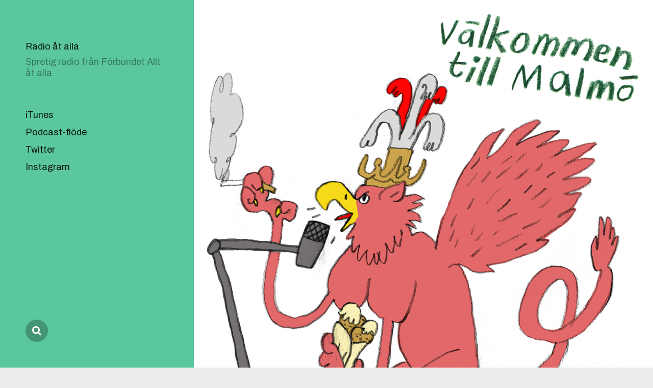

--- FILE ---
content_type: text/html; charset=UTF-8
request_url: https://radio.alltatalla.se/podcast/valkommen-till-malmo-7-hor-du-det-torbjorn/
body_size: 7264
content:
<!DOCTYPE html>

<html class="no-js" lang="sv-SE">

	<head>
	<link rel="me" href="https://tut.alltatalla.se/@malmo">

		<meta http-equiv="content-type" content="text/html" charset="UTF-8" />
		<meta name="viewport" content="width=device-width, initial-scale=1.0, maximum-scale=1.0, user-scalable=no" >

		<link rel="profile" href="http://gmpg.org/xfn/11">

		<title>Välkommen till Malmö #7: Hör du det Torbjörn? &#8211; Radio åt alla</title>
<meta name='robots' content='max-image-preview:large' />
<link rel='dns-prefetch' href='//cdnjs.cloudflare.com' />
<link rel="alternate" type="application/rss+xml" title="Radio åt alla &raquo; flöde" href="https://radio.alltatalla.se/feed/" />
<link rel="alternate" type="application/rss+xml" title="Radio åt alla &raquo; kommentarsflöde" href="https://radio.alltatalla.se/comments/feed/" />
<script type="text/javascript">
window._wpemojiSettings = {"baseUrl":"https:\/\/s.w.org\/images\/core\/emoji\/14.0.0\/72x72\/","ext":".png","svgUrl":"https:\/\/s.w.org\/images\/core\/emoji\/14.0.0\/svg\/","svgExt":".svg","source":{"concatemoji":"https:\/\/radio.alltatalla.se\/wp-includes\/js\/wp-emoji-release.min.js?ver=6.1"}};
/*! This file is auto-generated */
!function(e,a,t){var n,r,o,i=a.createElement("canvas"),p=i.getContext&&i.getContext("2d");function s(e,t){var a=String.fromCharCode,e=(p.clearRect(0,0,i.width,i.height),p.fillText(a.apply(this,e),0,0),i.toDataURL());return p.clearRect(0,0,i.width,i.height),p.fillText(a.apply(this,t),0,0),e===i.toDataURL()}function c(e){var t=a.createElement("script");t.src=e,t.defer=t.type="text/javascript",a.getElementsByTagName("head")[0].appendChild(t)}for(o=Array("flag","emoji"),t.supports={everything:!0,everythingExceptFlag:!0},r=0;r<o.length;r++)t.supports[o[r]]=function(e){if(p&&p.fillText)switch(p.textBaseline="top",p.font="600 32px Arial",e){case"flag":return s([127987,65039,8205,9895,65039],[127987,65039,8203,9895,65039])?!1:!s([55356,56826,55356,56819],[55356,56826,8203,55356,56819])&&!s([55356,57332,56128,56423,56128,56418,56128,56421,56128,56430,56128,56423,56128,56447],[55356,57332,8203,56128,56423,8203,56128,56418,8203,56128,56421,8203,56128,56430,8203,56128,56423,8203,56128,56447]);case"emoji":return!s([129777,127995,8205,129778,127999],[129777,127995,8203,129778,127999])}return!1}(o[r]),t.supports.everything=t.supports.everything&&t.supports[o[r]],"flag"!==o[r]&&(t.supports.everythingExceptFlag=t.supports.everythingExceptFlag&&t.supports[o[r]]);t.supports.everythingExceptFlag=t.supports.everythingExceptFlag&&!t.supports.flag,t.DOMReady=!1,t.readyCallback=function(){t.DOMReady=!0},t.supports.everything||(n=function(){t.readyCallback()},a.addEventListener?(a.addEventListener("DOMContentLoaded",n,!1),e.addEventListener("load",n,!1)):(e.attachEvent("onload",n),a.attachEvent("onreadystatechange",function(){"complete"===a.readyState&&t.readyCallback()})),(e=t.source||{}).concatemoji?c(e.concatemoji):e.wpemoji&&e.twemoji&&(c(e.twemoji),c(e.wpemoji)))}(window,document,window._wpemojiSettings);
</script>
<style type="text/css">
img.wp-smiley,
img.emoji {
	display: inline !important;
	border: none !important;
	box-shadow: none !important;
	height: 1em !important;
	width: 1em !important;
	margin: 0 0.07em !important;
	vertical-align: -0.1em !important;
	background: none !important;
	padding: 0 !important;
}
</style>
	<link rel='stylesheet' id='wp-block-library-css' href='https://radio.alltatalla.se/wp-includes/css/dist/block-library/style.min.css?ver=6.1' type='text/css' media='all' />
<link rel='stylesheet' id='ssp-block-style-css' href='https://radio.alltatalla.se/wp-content/plugins/seriously-simple-podcasting/assets/css/block_style.css?ver=fa8359129b99466ccba685a1ffe3da90' type='text/css' media='all' />
<link rel='stylesheet' id='ssp-block-fonts-style-css' href='https://radio.alltatalla.se/wp-content/plugins/seriously-simple-podcasting/assets/css/icon_fonts.css?ver=fa8359129b99466ccba685a1ffe3da90' type='text/css' media='all' />
<link rel='stylesheet' id='ssp-block-gizmo-fonts-style-css' href='https://radio.alltatalla.se/wp-content/plugins/seriously-simple-podcasting/assets/fonts/Gizmo/gizmo.css?ver=fa8359129b99466ccba685a1ffe3da90' type='text/css' media='all' />
<link rel='stylesheet' id='classic-theme-styles-css' href='https://radio.alltatalla.se/wp-includes/css/classic-themes.min.css?ver=1' type='text/css' media='all' />
<style id='global-styles-inline-css' type='text/css'>
body{--wp--preset--color--black: #121212;--wp--preset--color--cyan-bluish-gray: #abb8c3;--wp--preset--color--white: #fff;--wp--preset--color--pale-pink: #f78da7;--wp--preset--color--vivid-red: #cf2e2e;--wp--preset--color--luminous-vivid-orange: #ff6900;--wp--preset--color--luminous-vivid-amber: #fcb900;--wp--preset--color--light-green-cyan: #7bdcb5;--wp--preset--color--vivid-green-cyan: #00d084;--wp--preset--color--pale-cyan-blue: #8ed1fc;--wp--preset--color--vivid-cyan-blue: #0693e3;--wp--preset--color--vivid-purple: #9b51e0;--wp--preset--color--dark-gray: #333;--wp--preset--color--medium-gray: #555;--wp--preset--color--light-gray: #777;--wp--preset--gradient--vivid-cyan-blue-to-vivid-purple: linear-gradient(135deg,rgba(6,147,227,1) 0%,rgb(155,81,224) 100%);--wp--preset--gradient--light-green-cyan-to-vivid-green-cyan: linear-gradient(135deg,rgb(122,220,180) 0%,rgb(0,208,130) 100%);--wp--preset--gradient--luminous-vivid-amber-to-luminous-vivid-orange: linear-gradient(135deg,rgba(252,185,0,1) 0%,rgba(255,105,0,1) 100%);--wp--preset--gradient--luminous-vivid-orange-to-vivid-red: linear-gradient(135deg,rgba(255,105,0,1) 0%,rgb(207,46,46) 100%);--wp--preset--gradient--very-light-gray-to-cyan-bluish-gray: linear-gradient(135deg,rgb(238,238,238) 0%,rgb(169,184,195) 100%);--wp--preset--gradient--cool-to-warm-spectrum: linear-gradient(135deg,rgb(74,234,220) 0%,rgb(151,120,209) 20%,rgb(207,42,186) 40%,rgb(238,44,130) 60%,rgb(251,105,98) 80%,rgb(254,248,76) 100%);--wp--preset--gradient--blush-light-purple: linear-gradient(135deg,rgb(255,206,236) 0%,rgb(152,150,240) 100%);--wp--preset--gradient--blush-bordeaux: linear-gradient(135deg,rgb(254,205,165) 0%,rgb(254,45,45) 50%,rgb(107,0,62) 100%);--wp--preset--gradient--luminous-dusk: linear-gradient(135deg,rgb(255,203,112) 0%,rgb(199,81,192) 50%,rgb(65,88,208) 100%);--wp--preset--gradient--pale-ocean: linear-gradient(135deg,rgb(255,245,203) 0%,rgb(182,227,212) 50%,rgb(51,167,181) 100%);--wp--preset--gradient--electric-grass: linear-gradient(135deg,rgb(202,248,128) 0%,rgb(113,206,126) 100%);--wp--preset--gradient--midnight: linear-gradient(135deg,rgb(2,3,129) 0%,rgb(40,116,252) 100%);--wp--preset--duotone--dark-grayscale: url('#wp-duotone-dark-grayscale');--wp--preset--duotone--grayscale: url('#wp-duotone-grayscale');--wp--preset--duotone--purple-yellow: url('#wp-duotone-purple-yellow');--wp--preset--duotone--blue-red: url('#wp-duotone-blue-red');--wp--preset--duotone--midnight: url('#wp-duotone-midnight');--wp--preset--duotone--magenta-yellow: url('#wp-duotone-magenta-yellow');--wp--preset--duotone--purple-green: url('#wp-duotone-purple-green');--wp--preset--duotone--blue-orange: url('#wp-duotone-blue-orange');--wp--preset--font-size--small: 16px;--wp--preset--font-size--medium: 20px;--wp--preset--font-size--large: 24px;--wp--preset--font-size--x-large: 42px;--wp--preset--font-size--regular: 18px;--wp--preset--font-size--larger: 28px;--wp--preset--spacing--20: 0.44rem;--wp--preset--spacing--30: 0.67rem;--wp--preset--spacing--40: 1rem;--wp--preset--spacing--50: 1.5rem;--wp--preset--spacing--60: 2.25rem;--wp--preset--spacing--70: 3.38rem;--wp--preset--spacing--80: 5.06rem;}:where(.is-layout-flex){gap: 0.5em;}body .is-layout-flow > .alignleft{float: left;margin-inline-start: 0;margin-inline-end: 2em;}body .is-layout-flow > .alignright{float: right;margin-inline-start: 2em;margin-inline-end: 0;}body .is-layout-flow > .aligncenter{margin-left: auto !important;margin-right: auto !important;}body .is-layout-constrained > .alignleft{float: left;margin-inline-start: 0;margin-inline-end: 2em;}body .is-layout-constrained > .alignright{float: right;margin-inline-start: 2em;margin-inline-end: 0;}body .is-layout-constrained > .aligncenter{margin-left: auto !important;margin-right: auto !important;}body .is-layout-constrained > :where(:not(.alignleft):not(.alignright):not(.alignfull)){max-width: var(--wp--style--global--content-size);margin-left: auto !important;margin-right: auto !important;}body .is-layout-constrained > .alignwide{max-width: var(--wp--style--global--wide-size);}body .is-layout-flex{display: flex;}body .is-layout-flex{flex-wrap: wrap;align-items: center;}body .is-layout-flex > *{margin: 0;}:where(.wp-block-columns.is-layout-flex){gap: 2em;}.has-black-color{color: var(--wp--preset--color--black) !important;}.has-cyan-bluish-gray-color{color: var(--wp--preset--color--cyan-bluish-gray) !important;}.has-white-color{color: var(--wp--preset--color--white) !important;}.has-pale-pink-color{color: var(--wp--preset--color--pale-pink) !important;}.has-vivid-red-color{color: var(--wp--preset--color--vivid-red) !important;}.has-luminous-vivid-orange-color{color: var(--wp--preset--color--luminous-vivid-orange) !important;}.has-luminous-vivid-amber-color{color: var(--wp--preset--color--luminous-vivid-amber) !important;}.has-light-green-cyan-color{color: var(--wp--preset--color--light-green-cyan) !important;}.has-vivid-green-cyan-color{color: var(--wp--preset--color--vivid-green-cyan) !important;}.has-pale-cyan-blue-color{color: var(--wp--preset--color--pale-cyan-blue) !important;}.has-vivid-cyan-blue-color{color: var(--wp--preset--color--vivid-cyan-blue) !important;}.has-vivid-purple-color{color: var(--wp--preset--color--vivid-purple) !important;}.has-black-background-color{background-color: var(--wp--preset--color--black) !important;}.has-cyan-bluish-gray-background-color{background-color: var(--wp--preset--color--cyan-bluish-gray) !important;}.has-white-background-color{background-color: var(--wp--preset--color--white) !important;}.has-pale-pink-background-color{background-color: var(--wp--preset--color--pale-pink) !important;}.has-vivid-red-background-color{background-color: var(--wp--preset--color--vivid-red) !important;}.has-luminous-vivid-orange-background-color{background-color: var(--wp--preset--color--luminous-vivid-orange) !important;}.has-luminous-vivid-amber-background-color{background-color: var(--wp--preset--color--luminous-vivid-amber) !important;}.has-light-green-cyan-background-color{background-color: var(--wp--preset--color--light-green-cyan) !important;}.has-vivid-green-cyan-background-color{background-color: var(--wp--preset--color--vivid-green-cyan) !important;}.has-pale-cyan-blue-background-color{background-color: var(--wp--preset--color--pale-cyan-blue) !important;}.has-vivid-cyan-blue-background-color{background-color: var(--wp--preset--color--vivid-cyan-blue) !important;}.has-vivid-purple-background-color{background-color: var(--wp--preset--color--vivid-purple) !important;}.has-black-border-color{border-color: var(--wp--preset--color--black) !important;}.has-cyan-bluish-gray-border-color{border-color: var(--wp--preset--color--cyan-bluish-gray) !important;}.has-white-border-color{border-color: var(--wp--preset--color--white) !important;}.has-pale-pink-border-color{border-color: var(--wp--preset--color--pale-pink) !important;}.has-vivid-red-border-color{border-color: var(--wp--preset--color--vivid-red) !important;}.has-luminous-vivid-orange-border-color{border-color: var(--wp--preset--color--luminous-vivid-orange) !important;}.has-luminous-vivid-amber-border-color{border-color: var(--wp--preset--color--luminous-vivid-amber) !important;}.has-light-green-cyan-border-color{border-color: var(--wp--preset--color--light-green-cyan) !important;}.has-vivid-green-cyan-border-color{border-color: var(--wp--preset--color--vivid-green-cyan) !important;}.has-pale-cyan-blue-border-color{border-color: var(--wp--preset--color--pale-cyan-blue) !important;}.has-vivid-cyan-blue-border-color{border-color: var(--wp--preset--color--vivid-cyan-blue) !important;}.has-vivid-purple-border-color{border-color: var(--wp--preset--color--vivid-purple) !important;}.has-vivid-cyan-blue-to-vivid-purple-gradient-background{background: var(--wp--preset--gradient--vivid-cyan-blue-to-vivid-purple) !important;}.has-light-green-cyan-to-vivid-green-cyan-gradient-background{background: var(--wp--preset--gradient--light-green-cyan-to-vivid-green-cyan) !important;}.has-luminous-vivid-amber-to-luminous-vivid-orange-gradient-background{background: var(--wp--preset--gradient--luminous-vivid-amber-to-luminous-vivid-orange) !important;}.has-luminous-vivid-orange-to-vivid-red-gradient-background{background: var(--wp--preset--gradient--luminous-vivid-orange-to-vivid-red) !important;}.has-very-light-gray-to-cyan-bluish-gray-gradient-background{background: var(--wp--preset--gradient--very-light-gray-to-cyan-bluish-gray) !important;}.has-cool-to-warm-spectrum-gradient-background{background: var(--wp--preset--gradient--cool-to-warm-spectrum) !important;}.has-blush-light-purple-gradient-background{background: var(--wp--preset--gradient--blush-light-purple) !important;}.has-blush-bordeaux-gradient-background{background: var(--wp--preset--gradient--blush-bordeaux) !important;}.has-luminous-dusk-gradient-background{background: var(--wp--preset--gradient--luminous-dusk) !important;}.has-pale-ocean-gradient-background{background: var(--wp--preset--gradient--pale-ocean) !important;}.has-electric-grass-gradient-background{background: var(--wp--preset--gradient--electric-grass) !important;}.has-midnight-gradient-background{background: var(--wp--preset--gradient--midnight) !important;}.has-small-font-size{font-size: var(--wp--preset--font-size--small) !important;}.has-medium-font-size{font-size: var(--wp--preset--font-size--medium) !important;}.has-large-font-size{font-size: var(--wp--preset--font-size--large) !important;}.has-x-large-font-size{font-size: var(--wp--preset--font-size--x-large) !important;}
.wp-block-navigation a:where(:not(.wp-element-button)){color: inherit;}
:where(.wp-block-columns.is-layout-flex){gap: 2em;}
.wp-block-pullquote{font-size: 1.5em;line-height: 1.6;}
</style>
<link rel='stylesheet' id='ssp-frontend-player-css' href='https://radio.alltatalla.se/wp-content/plugins/seriously-simple-podcasting/assets/css/player.css?ver=2.2.2' type='text/css' media='all' />
<link rel='stylesheet' id='mcluhan-fonts-css' href='//fonts.googleapis.com/css?family=Archivo%3A400%2C400i%2C600%2C600i%2C700%2C700i&#038;subset=latin-ext&#038;ver=1' type='text/css' media='all' />
<link rel='stylesheet' id='fontawesome-css' href='https://radio.alltatalla.se/wp-content/themes/mcluhan/assets/css/font-awesome.css?ver=6.1' type='text/css' media='all' />
<link rel='stylesheet' id='mcluhan-style-css' href='https://radio.alltatalla.se/wp-content/themes/mcluhan/style.css?ver=6.1' type='text/css' media='all' />
<script type='text/javascript' src='https://radio.alltatalla.se/wp-includes/js/jquery/jquery.min.js?ver=3.6.1' id='jquery-core-js'></script>
<script type='text/javascript' src='https://radio.alltatalla.se/wp-includes/js/jquery/jquery-migrate.min.js?ver=3.3.2' id='jquery-migrate-js'></script>
<link rel="https://api.w.org/" href="https://radio.alltatalla.se/wp-json/" /><link rel="alternate" type="application/json" href="https://radio.alltatalla.se/wp-json/wp/v2/podcast/107" /><link rel="EditURI" type="application/rsd+xml" title="RSD" href="https://radio.alltatalla.se/xmlrpc.php?rsd" />
<link rel="wlwmanifest" type="application/wlwmanifest+xml" href="https://radio.alltatalla.se/wp-includes/wlwmanifest.xml" />
<meta name="generator" content="WordPress 6.1" />
<meta name="generator" content="Seriously Simple Podcasting 2.2.2" />
<link rel="canonical" href="https://radio.alltatalla.se/podcast/valkommen-till-malmo-7-hor-du-det-torbjorn/" />
<link rel='shortlink' href='https://radio.alltatalla.se/?p=107' />
<link rel="alternate" type="application/json+oembed" href="https://radio.alltatalla.se/wp-json/oembed/1.0/embed?url=https%3A%2F%2Fradio.alltatalla.se%2Fpodcast%2Fvalkommen-till-malmo-7-hor-du-det-torbjorn%2F" />
<link rel="alternate" type="text/xml+oembed" href="https://radio.alltatalla.se/wp-json/oembed/1.0/embed?url=https%3A%2F%2Fradio.alltatalla.se%2Fpodcast%2Fvalkommen-till-malmo-7-hor-du-det-torbjorn%2F&#038;format=xml" />

<link rel="alternate" type="application/rss+xml" title="Podcast RSS-flöde" href="https://radio.alltatalla.se/feed/podcast" />

		<script>jQuery( 'html' ).removeClass( 'no-js' ).addClass( 'js' );</script>
		
		<!-- Customizer CSS -->

		<style type="text/css">

			body .site-header { background-color:#5ac79d; }.social-menu.desktop { background-color:#5ac79d; }.social-menu a:hover { color:#5ac79d; }.social-menu a.active { color:#5ac79d; }.mobile-menu-wrapper { background-color:#5ac79d; }.social-menu.mobile { background-color:#5ac79d; }.mobile-search.active { background-color:#5ac79d; }
		</style>

		<!-- /Customizer CSS -->

		<style type="text/css" id="custom-background-css">
body.custom-background { background-color: #ededed; }
</style>
	<link rel="icon" href="https://radio.alltatalla.se/wp-content/uploads/2017/05/fav-100x100.png" sizes="32x32" />
<link rel="icon" href="https://radio.alltatalla.se/wp-content/uploads/2017/05/fav.png" sizes="192x192" />
<link rel="apple-touch-icon" href="https://radio.alltatalla.se/wp-content/uploads/2017/05/fav.png" />
<meta name="msapplication-TileImage" content="https://radio.alltatalla.se/wp-content/uploads/2017/05/fav.png" />

	</head>

	<body class="podcast-template-default single single-podcast postid-107 custom-background dark">

		<svg xmlns="http://www.w3.org/2000/svg" viewBox="0 0 0 0" width="0" height="0" focusable="false" role="none" style="visibility: hidden; position: absolute; left: -9999px; overflow: hidden;" ><defs><filter id="wp-duotone-dark-grayscale"><feColorMatrix color-interpolation-filters="sRGB" type="matrix" values=" .299 .587 .114 0 0 .299 .587 .114 0 0 .299 .587 .114 0 0 .299 .587 .114 0 0 " /><feComponentTransfer color-interpolation-filters="sRGB" ><feFuncR type="table" tableValues="0 0.49803921568627" /><feFuncG type="table" tableValues="0 0.49803921568627" /><feFuncB type="table" tableValues="0 0.49803921568627" /><feFuncA type="table" tableValues="1 1" /></feComponentTransfer><feComposite in2="SourceGraphic" operator="in" /></filter></defs></svg><svg xmlns="http://www.w3.org/2000/svg" viewBox="0 0 0 0" width="0" height="0" focusable="false" role="none" style="visibility: hidden; position: absolute; left: -9999px; overflow: hidden;" ><defs><filter id="wp-duotone-grayscale"><feColorMatrix color-interpolation-filters="sRGB" type="matrix" values=" .299 .587 .114 0 0 .299 .587 .114 0 0 .299 .587 .114 0 0 .299 .587 .114 0 0 " /><feComponentTransfer color-interpolation-filters="sRGB" ><feFuncR type="table" tableValues="0 1" /><feFuncG type="table" tableValues="0 1" /><feFuncB type="table" tableValues="0 1" /><feFuncA type="table" tableValues="1 1" /></feComponentTransfer><feComposite in2="SourceGraphic" operator="in" /></filter></defs></svg><svg xmlns="http://www.w3.org/2000/svg" viewBox="0 0 0 0" width="0" height="0" focusable="false" role="none" style="visibility: hidden; position: absolute; left: -9999px; overflow: hidden;" ><defs><filter id="wp-duotone-purple-yellow"><feColorMatrix color-interpolation-filters="sRGB" type="matrix" values=" .299 .587 .114 0 0 .299 .587 .114 0 0 .299 .587 .114 0 0 .299 .587 .114 0 0 " /><feComponentTransfer color-interpolation-filters="sRGB" ><feFuncR type="table" tableValues="0.54901960784314 0.98823529411765" /><feFuncG type="table" tableValues="0 1" /><feFuncB type="table" tableValues="0.71764705882353 0.25490196078431" /><feFuncA type="table" tableValues="1 1" /></feComponentTransfer><feComposite in2="SourceGraphic" operator="in" /></filter></defs></svg><svg xmlns="http://www.w3.org/2000/svg" viewBox="0 0 0 0" width="0" height="0" focusable="false" role="none" style="visibility: hidden; position: absolute; left: -9999px; overflow: hidden;" ><defs><filter id="wp-duotone-blue-red"><feColorMatrix color-interpolation-filters="sRGB" type="matrix" values=" .299 .587 .114 0 0 .299 .587 .114 0 0 .299 .587 .114 0 0 .299 .587 .114 0 0 " /><feComponentTransfer color-interpolation-filters="sRGB" ><feFuncR type="table" tableValues="0 1" /><feFuncG type="table" tableValues="0 0.27843137254902" /><feFuncB type="table" tableValues="0.5921568627451 0.27843137254902" /><feFuncA type="table" tableValues="1 1" /></feComponentTransfer><feComposite in2="SourceGraphic" operator="in" /></filter></defs></svg><svg xmlns="http://www.w3.org/2000/svg" viewBox="0 0 0 0" width="0" height="0" focusable="false" role="none" style="visibility: hidden; position: absolute; left: -9999px; overflow: hidden;" ><defs><filter id="wp-duotone-midnight"><feColorMatrix color-interpolation-filters="sRGB" type="matrix" values=" .299 .587 .114 0 0 .299 .587 .114 0 0 .299 .587 .114 0 0 .299 .587 .114 0 0 " /><feComponentTransfer color-interpolation-filters="sRGB" ><feFuncR type="table" tableValues="0 0" /><feFuncG type="table" tableValues="0 0.64705882352941" /><feFuncB type="table" tableValues="0 1" /><feFuncA type="table" tableValues="1 1" /></feComponentTransfer><feComposite in2="SourceGraphic" operator="in" /></filter></defs></svg><svg xmlns="http://www.w3.org/2000/svg" viewBox="0 0 0 0" width="0" height="0" focusable="false" role="none" style="visibility: hidden; position: absolute; left: -9999px; overflow: hidden;" ><defs><filter id="wp-duotone-magenta-yellow"><feColorMatrix color-interpolation-filters="sRGB" type="matrix" values=" .299 .587 .114 0 0 .299 .587 .114 0 0 .299 .587 .114 0 0 .299 .587 .114 0 0 " /><feComponentTransfer color-interpolation-filters="sRGB" ><feFuncR type="table" tableValues="0.78039215686275 1" /><feFuncG type="table" tableValues="0 0.94901960784314" /><feFuncB type="table" tableValues="0.35294117647059 0.47058823529412" /><feFuncA type="table" tableValues="1 1" /></feComponentTransfer><feComposite in2="SourceGraphic" operator="in" /></filter></defs></svg><svg xmlns="http://www.w3.org/2000/svg" viewBox="0 0 0 0" width="0" height="0" focusable="false" role="none" style="visibility: hidden; position: absolute; left: -9999px; overflow: hidden;" ><defs><filter id="wp-duotone-purple-green"><feColorMatrix color-interpolation-filters="sRGB" type="matrix" values=" .299 .587 .114 0 0 .299 .587 .114 0 0 .299 .587 .114 0 0 .299 .587 .114 0 0 " /><feComponentTransfer color-interpolation-filters="sRGB" ><feFuncR type="table" tableValues="0.65098039215686 0.40392156862745" /><feFuncG type="table" tableValues="0 1" /><feFuncB type="table" tableValues="0.44705882352941 0.4" /><feFuncA type="table" tableValues="1 1" /></feComponentTransfer><feComposite in2="SourceGraphic" operator="in" /></filter></defs></svg><svg xmlns="http://www.w3.org/2000/svg" viewBox="0 0 0 0" width="0" height="0" focusable="false" role="none" style="visibility: hidden; position: absolute; left: -9999px; overflow: hidden;" ><defs><filter id="wp-duotone-blue-orange"><feColorMatrix color-interpolation-filters="sRGB" type="matrix" values=" .299 .587 .114 0 0 .299 .587 .114 0 0 .299 .587 .114 0 0 .299 .587 .114 0 0 " /><feComponentTransfer color-interpolation-filters="sRGB" ><feFuncR type="table" tableValues="0.098039215686275 1" /><feFuncG type="table" tableValues="0 0.66274509803922" /><feFuncB type="table" tableValues="0.84705882352941 0.41960784313725" /><feFuncA type="table" tableValues="1 1" /></feComponentTransfer><feComposite in2="SourceGraphic" operator="in" /></filter></defs></svg>
		<a class="skip-link button" href="#site-content">Skip to the content</a>

		<header class="site-header group">

			
				<p class="site-title"><a href="https://radio.alltatalla.se" class="site-name">Radio åt alla</a></p>

			
			
				<p class="site-description">Spretig radio från Förbundet Allt åt alla</p>

			
			<div class="nav-toggle">
				<div class="bar"></div>
				<div class="bar"></div>
			</div>

			<div class="menu-wrapper">

				<ul class="main-menu desktop">

					<li id="menu-item-58" class="itunes menu-item menu-item-type-custom menu-item-object-custom menu-item-58"><a href="https://itunes.apple.com/se/podcast/radio-%C3%A5t-alla/id1234316622?mt=2">iTunes</a></li>
<li id="menu-item-29" class="menu-item menu-item-type-custom menu-item-object-custom menu-item-29"><a href="https://radio.alltatalla.se/feed/podcast">Podcast-flöde</a></li>
<li id="menu-item-31" class="menu-item menu-item-type-custom menu-item-object-custom menu-item-31"><a href="https://twitter.com/radio_at_alla">Twitter</a></li>
<li id="menu-item-53" class="menu-item menu-item-type-custom menu-item-object-custom menu-item-53"><a href="https://www.instagram.com/radio_at_alla/">Instagram</a></li>
				</ul>

			</div><!-- .menu-wrapper -->

			
				<div class="social-menu desktop">

					<ul class="social-menu-inner">

						<li><a href="https://radio.alltatalla.se/?s="></a></li>

						
					</ul><!-- .social-menu-inner -->

				</div><!-- .social-menu -->

			
		</header><!-- header -->

		<div class="mobile-menu-wrapper">

			<ul class="main-menu mobile">
				<li class="itunes menu-item menu-item-type-custom menu-item-object-custom menu-item-58"><a href="https://itunes.apple.com/se/podcast/radio-%C3%A5t-alla/id1234316622?mt=2">iTunes</a></li>
<li class="menu-item menu-item-type-custom menu-item-object-custom menu-item-29"><a href="https://radio.alltatalla.se/feed/podcast">Podcast-flöde</a></li>
<li class="menu-item menu-item-type-custom menu-item-object-custom menu-item-31"><a href="https://twitter.com/radio_at_alla">Twitter</a></li>
<li class="menu-item menu-item-type-custom menu-item-object-custom menu-item-53"><a href="https://www.instagram.com/radio_at_alla/">Instagram</a></li>
				<li class="toggle-mobile-search-wrapper"><a href="#" class="toggle-mobile-search">Search</a></li>
			</ul>

			
		</div><!-- .mobile-menu-wrapper -->

		<div class="mobile-search">

			<div class="untoggle-mobile-search"></div>

			
<form role="search" method="get" class="search-form" action="https://radio.alltatalla.se/">
	<label for="search-form-6972d451710d6">
		<span class="screen-reader-text">Search for:</span>
	</label>
	<input type="search" id="search-form-6972d451710d6" class="search-field" placeholder="Enter your search query" value="" name="s" autocomplete="off" />
	</button>
</form>

			<div class="mobile-results">

				<div class="results-wrapper"></div>

			</div>

		</div><!-- .mobile-search -->

		<div class="search-overlay">

			
<form role="search" method="get" class="search-form" action="https://radio.alltatalla.se/">
	<label for="search-form-6972d45171174">
		<span class="screen-reader-text">Search for:</span>
	</label>
	<input type="search" id="search-form-6972d45171174" class="search-field" placeholder="Enter your search query" value="" name="s" autocomplete="off" />
	</button>
</form>

		</div><!-- .search-overlay -->

		<main class="site-content" id="site-content">
		<article class="post-107 podcast type-podcast status-publish has-post-thumbnail hentry series-valkommentillmalmo has-thumbnail">

			
				<div class="featured-image">
					<img width="1100" height="1100" src="https://radio.alltatalla.se/wp-content/uploads/2020/05/VälkommentillMalmö26EnHögMedKastanjer-mp3-image.jpg" class="attachment-mcluhan_fullscreen-image size-mcluhan_fullscreen-image wp-post-image" alt="" decoding="async" srcset="https://radio.alltatalla.se/wp-content/uploads/2020/05/VälkommentillMalmö26EnHögMedKastanjer-mp3-image.jpg 1100w, https://radio.alltatalla.se/wp-content/uploads/2020/05/VälkommentillMalmö26EnHögMedKastanjer-mp3-image-300x300.jpg 300w, https://radio.alltatalla.se/wp-content/uploads/2020/05/VälkommentillMalmö26EnHögMedKastanjer-mp3-image-1024x1024.jpg 1024w, https://radio.alltatalla.se/wp-content/uploads/2020/05/VälkommentillMalmö26EnHögMedKastanjer-mp3-image-150x150.jpg 150w, https://radio.alltatalla.se/wp-content/uploads/2020/05/VälkommentillMalmö26EnHögMedKastanjer-mp3-image-768x768.jpg 768w, https://radio.alltatalla.se/wp-content/uploads/2020/05/VälkommentillMalmö26EnHögMedKastanjer-mp3-image-600x600.jpg 600w" sizes="(max-width: 1100px) 100vw, 1100px" />				</div>

			
			<header class="entry-header section-inner">

				<h1 class="entry-title">Välkommen till Malmö #7: Hör du det Torbjörn?</h2>
					<div class="meta">

						<time><a href="https://radio.alltatalla.se/podcast/valkommen-till-malmo-7-hor-du-det-torbjorn/" title="10 april, 2018 07:00">10 april, 2018</a></time>

						
							<span>
								In 							</span>

						
					</div>

				
			</header><!-- .entry-header -->

			<div class="entry-content section-inner">

				<div class="podcast_player">						<div class="ssp-player ssp-player-large" data-player-instance-number="1" data-player-waveform-colour="#ffffff" data-player-waveform-progress-colour="#ffffff" data-source-file="https://radio.alltatalla.se/podcast-player/107/valkommen-till-malmo-7-hor-du-det-torbjorn.mp3" id="ssp_player_id_1"  style="background: #5ac79d;">
															<div class="ssp-album-art-container">
									<div class="ssp-album-art" style="background: url( https://radio.alltatalla.se/wp-content/uploads/2020/05/VälkommentillMalmö26EnHögMedKastanjer-mp3-image-300x300.jpg ) center center no-repeat; -webkit-background-size: cover;background-size: cover;"></div>
								</div>
														<div style="overflow: hidden">
								<div class="ssp-player-inner" style="overflow: hidden;">
									<div class="ssp-player-info">
										<div style="width: 80%; float:left;">
											<h3 class="ssp-player-title episode-title">
												Välkommen till Malmö #7: Hör du det Torbjörn?<br><span class="ssp-player-series">Välkommen till Malmö</span>											</h3>
										</div>
										<div class="ssp-download-episode" style="overflow: hidden;text-align:right;"></div>
										<div>&nbsp;</div>
										<div class="ssp-media-player">
											<div class="ssp-custom-player-controls">
												<div class="ssp-play-pause" id="ssp-play-pause">
													<span class="ssp-icon ssp-icon-play_icon">&nbsp;</span>
												</div>
												<div class="ssp-wave-form">
													<div class="ssp-inner">
														<div data-waveform-id="waveform_1" id="waveform1" class="ssp-wave"></div>
													</div>
												</div>
												<div class="ssp-time-volume">
													<div class="ssp-duration">
														<span id="sspPlayedDuration">00:00</span> / <span id="sspTotalDuration">21:19</span>
													</div>
													<div class="ssp-volume">
														<div class="ssp-back-thirty-container">
															<div class="ssp-back-thirty-control" id="ssp-back-thirty">
																<i class="ssp-icon icon-replay">&nbsp;</i>
															</div>
														</div>
														<div class="ssp-playback-speed-label-container">
															<div class="ssp-playback-speed-label-wrapper">
																<span data-playback-speed-id="ssp_playback_speed_1" id="ssp_playback_speed1" data-ssp-playback-rate="1">1X</span>
															</div>
														</div>
														<div class="ssp-download-container">
															<div class="ssp-download-control">
																<a class="ssp-episode-download" href="https://radio.alltatalla.se/podcast-download/107/valkommen-till-malmo-7-hor-du-det-torbjorn.mp3?ref=download" target="_blank"><i class="ssp-icon icon-cloud-download">&nbsp;</i></a>
															</div>
														</div>
													</div>
												</div>
											</div>
										</div>
									</div>
								</div>
							</div>
						</div>
						</div><div class="podcast_meta"><aside></aside></div><p>Välkommen till Malmö-gänget testar ett nytt format! Istället för att varje avsnitt handlar om ett stort tema så handlar avsnitten från och med nu om en samling nyheter och en lite större diskussion. I dagens avsnitt pratar Valeria och Fredrik om (bland annat) Moderaternas hat mot fattiga i och med deras nya förslag till hur MKB ska skötas, den komplexa relationen mellan Malmö Stad och kulturutövare på Norra Grängesbergsgatan, vad som kommer hända med gamla Debaser i Folkets Park, och vad det egentligen betyder att kommuner skuldsätter sig. Trevlig lyssning!</p>

			</div> <!-- .content -->

			
				<div class="post-pagination section-inner">

					<div class="previous-post">
													<a href="https://radio.alltatalla.se/podcast/valkommen-till-malmo-6-trygghet/" rel="prev"><span>Välkommen till Malmö #6: Trygghet</span></a>											</div>

					<div class="next-post">
													<a href="https://radio.alltatalla.se/podcast/valkommen-till-malmo-8-fascism-tacos-cowboys/" rel="next"><span>Välkommen till Malmö #8: Fascism, tacos, cowboys</span></a>											</div>

				</div><!-- .post-pagination -->

			
		</div> <!-- .post -->

					<footer class="site-footer section-inner">

				<p class="copyright">&copy; 2026 <a href="https://radio.alltatalla.se" class="site-name">Radio åt alla</a></p>
				<p class="theme-by">Theme by <a href="https://www.andersnoren.se">Anders Nor&eacute;n</a></p>

			</footer> <!-- footer -->

		</main>
		
				<style type="text/css">
			.ssp-wave wave wave {
				background: #ffffff !important;
			}
		</style>
		<script type='text/javascript' src='//cdnjs.cloudflare.com/ajax/libs/wavesurfer.js/1.4.0/wavesurfer.js?ver=fa8359129b99466ccba685a1ffe3da90' id='ssp-block-wavesurfer-js'></script>
<script type='text/javascript' src='https://radio.alltatalla.se/wp-content/plugins/seriously-simple-podcasting/assets/js/media.player.js?ver=2.2.2' id='media-player-js'></script>
<script type='text/javascript' src='https://radio.alltatalla.se/wp-content/plugins/seriously-simple-podcasting/assets/js/html5.player.js?ver=2.2.2' id='html5-player-js'></script>
<script type='text/javascript' src='https://radio.alltatalla.se/wp-includes/js/imagesloaded.min.js?ver=4.1.4' id='imagesloaded-js'></script>
<script type='text/javascript' src='https://radio.alltatalla.se/wp-includes/js/masonry.min.js?ver=4.2.2' id='masonry-js'></script>
<script type='text/javascript' id='mcluhan_global-js-extra'>
/* <![CDATA[ */
var mcluhan_ajaxpagination = {"ajaxurl":"https:\/\/radio.alltatalla.se\/wp-admin\/admin-ajax.php","query_vars":"{\"page\":\"\",\"podcast\":\"valkommen-till-malmo-7-hor-du-det-torbjorn\",\"post_type\":\"podcast\",\"name\":\"valkommen-till-malmo-7-hor-du-det-torbjorn\"}"};
/* ]]> */
</script>
<script type='text/javascript' src='https://radio.alltatalla.se/wp-content/themes/mcluhan/assets/js/global.js?ver=6.1' id='mcluhan_global-js'></script>
		<link rel="stylesheet" href="//fonts.googleapis.com/css?family=Roboto:400,700&v=2.2.2"/>
		<link rel="stylesheet" href="https://radio.alltatalla.se/wp-content/plugins/seriously-simple-podcasting/assets/css/icon_fonts.css?v=2.2.2"/>
		<link rel="stylesheet" href="https://radio.alltatalla.se/wp-content/plugins/seriously-simple-podcasting/assets/fonts/Gizmo/gizmo.css?v=2.2.2"/>
		<link rel="stylesheet" href="https://radio.alltatalla.se/wp-content/plugins/seriously-simple-podcasting/assets/css/frontend.css?v=2.2.2"/>
					<script src="//cdnjs.cloudflare.com/ajax/libs/wavesurfer.js/1.4.0/wavesurfer.js?v=2.2.2"></script>
					
	</body>
</html>
